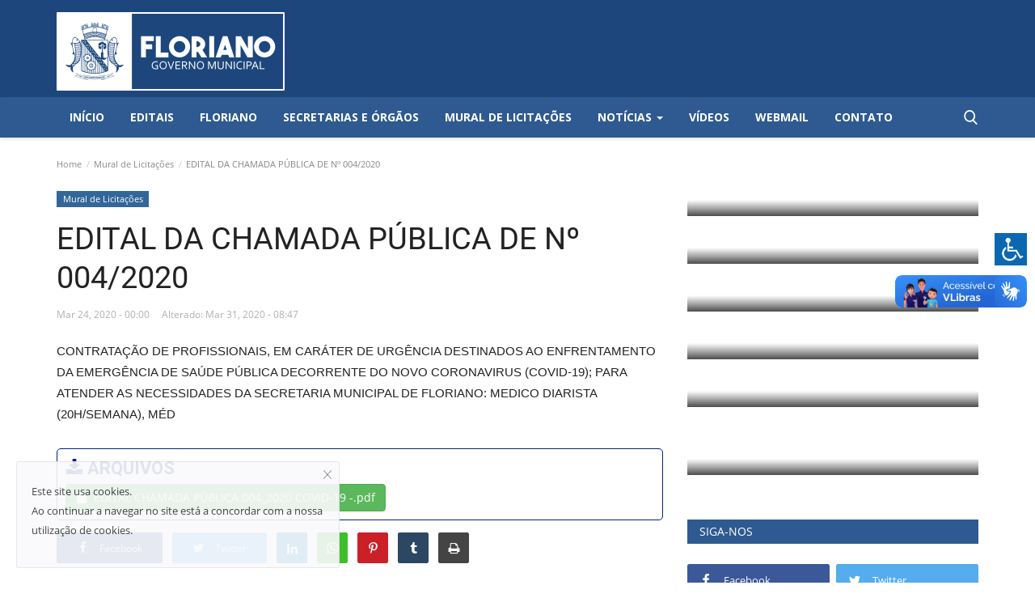

--- FILE ---
content_type: text/html;charset=utf-8
request_url: https://floriano.pi.gov.br/edital-da-chamada-publica-de-no-0042020
body_size: 68185
content:
<!DOCTYPE html>
<html lang="pt-BR">
<head>
    <meta charset="utf-8">
    <meta http-equiv="X-UA-Compatible" content="IE=edge">
    <meta name="viewport" content="width=device-width, initial-scale=1">
    <title>EDITAL DA CHAMADA PÚBLICA DE Nº 004/2020 - Prefeitura Municipal de Floriano</title>
    <meta name="description" content="CONTRATAÇÃO DE PROFISSIONAIS, EM CARÁTER DE URGÊNCIA DESTINADOS AO ENFRENTAMENTO DA EMERGÊNCIA DE SAÚDE PÚBLICA DECORRENTE DO NOVO CORONAVIRUS (COVID-19); PARA ATENDER AS NECESSIDADES DA SECRETARIA MUNICIPAL DE FLORIANO:  MEDICO DIARISTA (20H/SEMANA), MÉD"/>
    <meta name="keywords" content=""/>
    <meta name="author" content="Floriano"/>
    <meta property="og:locale" content="en_US"/>
    <meta property="og:site_name" content="Floriano"/>
    <meta property="og:type" content="article"/>
    <meta property="og:title" content="EDITAL DA CHAMADA PÚBLICA DE Nº 004/2020"/>
    <meta property="og:description" content="CONTRATAÇÃO DE PROFISSIONAIS, EM CARÁTER DE URGÊNCIA DESTINADOS AO ENFRENTAMENTO DA EMERGÊNCIA DE SAÚDE PÚBLICA DECORRENTE DO NOVO CORONAVIRUS (COVID-19); PARA ATENDER AS NECESSIDADES DA SECRETARIA MUNICIPAL DE FLORIANO:  MEDICO DIARISTA (20H/SEMANA), MÉD"/>
    <meta property="og:url" content="https://floriano.pi.gov.br/edital-da-chamada-publica-de-no-0042020"/>
    <meta property="og:image" content="https://floriano.pi.gov.br/"/>
    <meta property="og:image:width" content="750"/>
    <meta property="og:image:height" content="422"/>
    <meta property="article:author" content="admin"/>
    <meta property="fb:app_id" content=""/>
    <meta property="article:published_time" content="2020-03-24 00:00:00"/>
    <meta property="article:modified_time" content="2020-03-31 08:47:14"/>
    <meta name="twitter:card" content="summary_large_image"/>
    <meta name="twitter:site" content="@Floriano"/>
    <meta name="twitter:creator" content="@admin"/>
    <meta name="twitter:title" content="EDITAL DA CHAMADA PÚBLICA DE Nº 004/2020"/>
    <meta name="twitter:description" content="CONTRATAÇÃO DE PROFISSIONAIS, EM CARÁTER DE URGÊNCIA DESTINADOS AO ENFRENTAMENTO DA EMERGÊNCIA DE SAÚDE PÚBLICA DECORRENTE DO NOVO CORONAVIRUS (COVID-19); PARA ATENDER AS NECESSIDADES DA SECRETARIA MUNICIPAL DE FLORIANO:  MEDICO DIARISTA (20H/SEMANA), MÉD"/>
    <meta name="twitter:image" content="https://floriano.pi.gov.br/"/>
    <link rel="shortcut icon" type="image/png" href="https://floriano.pi.gov.br/uploads/logo/logo_65e0c5f26e344.png"/>
    <link rel="canonical" href="https://floriano.pi.gov.br/edital-da-chamada-publica-de-no-0042020"/>
    <link rel="alternate" href="https://floriano.pi.gov.br/edital-da-chamada-publica-de-no-0042020" hreflang="pt-br"/>
    <link href="https://floriano.pi.gov.br/assets/vendor/font-icons/css/font-icon.min.css" rel="stylesheet"/>
    <link href="https://fonts.googleapis.com/css?family=Open+Sans:300,400,600,700&display=swap&subset=cyrillic,cyrillic-ext,greek,greek-ext,latin-ext,vietnamese" rel="stylesheet">    <link href="https://fonts.googleapis.com/css?family=Roboto:300,400,500,700&display=swap&subset=cyrillic,cyrillic-ext,greek,greek-ext,latin-ext,vietnamese" rel="stylesheet">        <link href="https://floriano.pi.gov.br/assets/vendor/bootstrap/css/bootstrap.min.css" rel="stylesheet"/>
    <link href="https://floriano.pi.gov.br/assets/css/style-1.9.min.css" rel="stylesheet"/>
    <link href="https://floriano.pi.gov.br/assets/css/plugins-1.9.css" rel="stylesheet"/>
    <script>var rtl = false;</script>
    <style>
    body {
        font-family: "Open Sans", Helvetica, sans-serif    }

    .font-1,
    .post-content .post-summary {
        font-family: "Roboto", Helvetica, sans-serif    }

    .font-text {
        font-family: Verdana, Helvetica, sans-serif    }

    .h1,
    .h2,
    .h3,
    .h4,
    .h5,
    .h6,
    h1,
    h2,
    h3,
    h4,
    h5,
    h6 {
        font-family: "Roboto", Helvetica, sans-serif    }

    .section-mid-title .title {
        font-family: "Roboto", Helvetica, sans-serif    }

    .section .section-content .title {
        font-family: "Roboto", Helvetica, sans-serif    }

    .section .section-head .title {
        font-family: "Open Sans", Helvetica, sans-serif    }

    .sidebar-widget .widget-head .title {
        font-family: "Open Sans", Helvetica, sans-serif    }

    .post-content .post-text {
        font-family: Verdana, Helvetica, sans-serif    }

    .top-bar,
    .main-menu,
    .news-ticker-title,
    .section .section-head .title,
    .sidebar-widget .widget-head,
    .section-mid-title .title,
    #comments .comment-section>.nav-tabs>.active>a,
    .reaction-num-votes,
    .modal-newsletter .btn {
        background-color:
            #2e5a91    }

    .section .section-head,
    .section-mid-title,
    .comment-section .nav-tabs {
        border-bottom: 2px solid
            #2e5a91        ;
    }

    .post-content .post-summary h2 {
        font-family: Verdana, Helvetica, sans-serif    }

    a:hover,
    a:focus,
    a:active,
    .navbar-inverse .navbar-nav>li>a:hover,
    .navbar-inverse .navbar-nav .dropdown-menu>li:hover>a,
    .navbar-inverse .navbar-nav .dropdown-menu>li:focus>a,
    .navbar-inverse .navbar-nav .dropdown-menu>li.active>a,
    .add-post-modal .item-icon i,
    .navbar-inverse .navbar-nav .open .dropdown-menu>li>a:focus,
    .navbar-inverse .navbar-nav .open .dropdown-menu>li>a:hover,
    .comment-lists li .btn-comment-reply,
    .comment-lists li .btn-comment-like,
    .f-random-list li .title a:hover,
    .link-forget,
    .captcha-refresh,
    .nav-footer li a:hover,
    .mobile-menu-social li a:hover,
    .mobile-menu-social li a:focus,
    .post-files .file button,
    .icon-newsletter,
    .btn-load-more:hover,
    .post-next-prev p span {
        color:
            #1d477c        ;
    }

    .navbar-toggle,
    .navbar-inverse .navbar-toggle,
    .nav-payout-accounts>li.active>a,
    .nav-payout-accounts>li.active>a:focus,
    .nav-payout-accounts>li.active>a:hover,
    .nav-payout-accounts .active>a,
    .swal-button--danger,
    .sidebar-widget .tag-list li a:hover,
    .spinner>div,
    .search-form button {
        background-color:
            #1d477c            !important;
    }

    .navbar-default .navbar-nav>.active>a::after,
    .navbar-default .navbar-nav>li>a:hover:after,
    .navbar-inverse .navbar-nav .active a::after,
    .poll .result .progress .progress-bar {
        background-color:
            #1d477c        ;
    }

    .btn-custom {
        background-color:
            #1d477c        ;
        border-color:
            #1d477c        ;
    }

    ::selection {
        background:
            #1d477c            !important;
        color: #fff;
    }

    ::-moz-selection {
        background:
            #1d477c            !important;
        color: #fff;
    }

    .navbar-inverse .navbar-nav>.active>a,
    .navbar-inverse .navbar-nav>.active>a:hover,
    .navbar-inverse .navbar-nav>.active>a:focus,
    .navbar-inverse .navbar-nav>.open>a,
    .navbar-inverse .navbar-nav>.open>a:hover,
    .navbar-inverse .navbar-nav>.open>a:focus {
        color:
            #1d477c            !important;
        background-color: transparent;
    }

    .navbar-inverse .navbar-nav>li>a:focus,
    .navbar-inverse .navbar-nav>li>a:hover {
        background-color: transparent;
        color:
            #1d477c        ;
    }

    .form-input:focus {
        border-color:
            #1d477c        ;
        outline: 0 none;
    }

    .post-content .post-tags .tag-list li a:hover,
    .profile-buttons ul li a:hover {
        border-color:
            #1d477c        ;
        background-color:
            #1d477c        ;
    }

    .auth-form-input:focus,
    .form-textarea:focus,
    .custom-checkbox:hover+label:before,
    .leave-reply .form-control:focus,
    .page-contact .form-control:focus,
    .comment-error {
        border-color:
            #1d477c        ;
    }

    .custom-checkbox:checked+label:before {
        background:
            #1d477c        ;
        border-color:
            #1d477c        ;
    }

    .comments .comments-title {
        border-bottom: 2px solid
            #1d477c        ;
    }

    .comment-loader-container .loader,
    .sub-comment-loader-container .loader {
        border-top: 5px solid
            #1d477c        ;
    }

    .logo-banner, .nav-mobile-header{
        background-color:
            #1d477c        ;
        padding: 15px 0;
    }

    .newsletter .newsletter-button {
        background-color:
            #1d477c        ;
        border: 1px solid
            #1d477c        ;
    }

    .post-author-meta a:hover,
    .post-item-no-image .caption-video-no-image .title a:hover,
    .comment-meta .comment-liked,
    .cookies-warning a {
        color:
            #1d477c            !important;
    }

    .video-label,
    .filters .btn:focus:after,
    .filters .btn:hover:after,
    .filters .btn:active:after,
    .filters .active::after {
        background:
            #1d477c        ;
    }

    .pagination .active a {
        border: 1px solid
            #1d477c            !important;
        background-color:
            #1d477c            !important;
        color: #fff !important;
    }

    .pagination li a:hover,
    .pagination li a:focus,
    .pagination li a:active,
    .custom-checkbox input:checked+.checkbox-icon {
        background-color:
            #1d477c        ;
        border: 1px solid
            #1d477c        ;
    }

    .search-form,
    .dropdown-more {
        border-top: 3px solid
            #1d477c        ;
    }

    .mobile-language-options li .selected,
    .mobile-language-options li a:hover {
        color:
            #1d477c        ;
        border: 1px solid
            #1d477c        ;
    }

	.navbar-default .navbar-nav>.active>a, .navbar-default .navbar-nav>.active>a:focus, .navbar-default .navbar-nav>.active>a:hover{
        background-color:
            #1d477c        ;
    }

    .search-personalizado {
        border-top: unset !important;
        border-bottom: 3px solid
            #1d477c        ;
    }
	
	.scrollup i {
		width: 40px;
		height: 40px;
		line-height: 40px;
		display: block;
		text-align: center;
		background-color: #1d477c;
		border-radius: 0.3rem;
		z-index: 999999;
	}	
</style>            <!-- HTML5 shim and Respond.js for IE8 support of HTML5 elements and media queries -->
    <!-- WARNING: Respond.js doesn't work if you view the page via file:// -->
    <!--[if lt IE 9]>
    <script src="https://oss.maxcdn.com/html5shiv/3.7.3/html5shiv.min.js"></script>
    <script src="https://oss.maxcdn.com/respond/1.4.2/respond.min.js"></script>
    <![endif]-->
    <script type="application/ld+json">[{
        "@context": "http://schema.org",
        "@type": "Organization",
        "url": "https://floriano.pi.gov.br/",
        "logo": {"@type": "ImageObject","width": 190,"height": 60,"url": "https://floriano.pi.gov.br/uploads/logo/logo_65e0c4e4bce63.png"},
        "sameAs": ["https://www.facebook.com/prefeituradeflorianopi/","https://twitter.com/prefdefloriano","https://www.instagram.com/prefeituradeflorianopi/","https://www.youtube.com/channel/UCsJrZWg2ePsJbLLFSKf7RCQ"]
    },
    {
        "@context": "http://schema.org",
        "@type": "WebSite",
        "url": "https://floriano.pi.gov.br/",
        "potentialAction": {
            "@type": "SearchAction",
            "target": "https://floriano.pi.gov.br/search?q={search_term_string}",
            "query-input": "required name=search_term_string"
        }
    }]
    </script>
    <script type="application/ld+json">
        {
            "@context": "https://schema.org",
            "@type": "NewsArticle",
            "mainEntityOfPage": {
                "@type": "WebPage",
                "@id": "https://floriano.pi.gov.br/edital-da-chamada-publica-de-no-0042020"
            },
            "headline": "EDITAL DA CHAMADA PÚBLICA DE Nº 004/2020",
            "name": "EDITAL DA CHAMADA PÚBLICA DE Nº 004/2020",
            "articleSection": "Mural de Licitações",
            "image": {
                "@type": "ImageObject",
                "url": "https://floriano.pi.gov.br/",
                "width": 750,
                "height": 500
            },
            "datePublished": "2020-03-24T00:00:00-0300",
            "dateModified": "2020-03-31T08:47:14-0300",
            "inLanguage": "pt-br",
            "keywords": "",
            "author": {
                "@type": "Person",
                "name": "admin"
            },
            "publisher": {
                "@type": "Organization",
                "name": "Floriano",
                "logo": {
                "@type": "ImageObject",
                "width": 190,
                "height": 60,
                "url": "https://floriano.pi.gov.br/uploads/logo/logo_65e0c4e4bce63.png"
                }
            },
            "description": "CONTRATAÇÃO DE PROFISSIONAIS, EM CARÁTER DE URGÊNCIA DESTINADOS AO ENFRENTAMENTO DA EMERGÊNCIA DE SAÚDE PÚBLICA DECORRENTE DO NOVO CORONAVIRUS (COVID-19); PARA ATENDER AS NECESSIDADES DA SECRETARIA MUNICIPAL DE FLORIANO:  MEDICO DIARISTA (20H/SEMANA), MÉD"
        }
    </script>
    	<link href="https://floriano.pi.gov.br/assets/css/folha.css" rel="stylesheet"/>
	
	<link rel="stylesheet" type="text/css" href="https://floriano.pi.gov.br/assets/jbility/src/css/jbility.css">
	
      <div vw class="enabled">
        <div vw-access-button class="active"></div>
        <div vw-plugin-wrapper>
          <div class="vw-plugin-top-wrapper"></div>
        </div>
      </div>
      
        <div class="acess-container">
        	<div id="jbbutton" class="balloon" title="Acessibilidade"><span class="balloontext">Acessibilidade</span><img src="https://floriano.pi.gov.br/assets/jbility/src/img/acessc_simbolo.png" width="40px"></div>
        	<div id="acess-icons">
        		<div class="acess-icon balloon"><span class="balloontext">Contraste</span><img id="contrast" src="https://floriano.pi.gov.br/assets/jbility/src/img/contraste40.png"/></div>
        		<div class="acess-icon balloon"><span class="balloontext">Aumentar Font</span><img id="increaseFont" src="https://floriano.pi.gov.br/assets/jbility/src/img/fontsma40.png"/></div>
        		<div class="acess-icon balloon"><span class="balloontext">Reduzir Font</span><img id="decreaseFont" src="https://floriano.pi.gov.br/assets/jbility/src/img/fontsme40.png"/></div>
        	</div>
        </div>      
      <script src="https://vlibras.gov.br/app/vlibras-plugin.js"></script>
      <script>
        new window.VLibras.Widget('https://vlibras.gov.br/app');
      </script>	
</head>
<body>
<header id="header">
         <div class="logo-banner">
        <div class="container">
            <div class="col-sm-12">
                <div class="row">
                    <div class="left">
                        <a href="https://floriano.pi.gov.br/">
                            <img src="https://floriano.pi.gov.br/uploads/logo/logo_65e0c4e4bce63.png" alt="logo" class="logo" width="190" height="60">
                        </a>
                    </div>
                    <div class="right">
                        <div class="pull-right">
                            <!--Include banner-->
                                            <section class="col-sm-12 col-xs-12 bn-lg ">
                    <div class="row">
                        <a href="https://transparencia.floriano.pi.gov.br/floriano/solicitacao" target="_blank">
    <img src="https://www.floriano.pi.gov.br/uploads/blocks/block_670d361152f60.png" alt="">
</a>                    </div>
                </section>
                            <section class="col-sm-12 col-xs-12 bn-md ">
                    <div class="row">
                        <a href=""><img src="http://dev.floriano.pi.gov.br/uploads/blocks/block_640a78be5ca46.png" alt=""></a>                    </div>
                </section>
            

                        </div>
                    </div>
                </div>
            </div>
        </div><!--/.container-->
    </div><!--/.top-bar-->
    <nav class="navbar navbar-default main-menu megamenu">
    <div class="container">
        <div class="collapse navbar-collapse">
            <div class="row">
                <ul class="nav navbar-nav">
                                            <li class="">
                            <a href="https://floriano.pi.gov.br/">
                                Início                            </a>
                        </li>
                                                                                    <li class="">
                                                <a href="https://transparencia.floriano.pi.gov.br/floriano/informacoesgerais/leis/?tipolei=1134">
                                                    Editais                                                </a>
                                            </li>
                                                                                    <li class="">
                                                <a href="https://floriano.pi.gov.br/floriano">
                                                    Floriano                                                </a>
                                            </li>
                                                                                    <li class="">
                                                <a href="https://floriano.pi.gov.br/secretarias-orgaos">
                                                    Secretarias e Órgãos                                                </a>
                                            </li>
                                        

    <li class="dropdown megamenu-fw mega-li-7 ">
        <a href="https://floriano.pi.gov.br/editais-de-licitacoes" class="dropdown-toggle disabled" data-toggle="dropdown" role="button" aria-expanded="false">Mural de Licitações			
						
        </a>

            </li>




    <li class="dropdown megamenu-fw mega-li-1 ">
        <a href="https://floriano.pi.gov.br/noticias" class="dropdown-toggle disabled" data-toggle="dropdown" role="button" aria-expanded="false">Notícias			
			            <span class="caret"></span>
						
        </a>

        <!-- Exibe o megamenu apenas na categoria noticias -->
		
        <!--Check if has posts-->
                    <ul class="dropdown-menu megamenu-content dropdown-top" role="menu" data-mega-ul="1">
                <li>
                    <div class="col-sm-12">
                        <div class="row">
                            <div class="sub-menu-right single-sub-menu">
                                <div class="row row-menu-right">
                                                                                <div class="col-sm-3 menu-post-item">
                                                                                                    <div class="post-item-image">
                                                        <a href="https://floriano.pi.gov.br/prefeitura-de-floriano-abre-chamamento-publico-para-credenciamento-de-medicos-especialistas">
                                                            
    
                                <img src="https://floriano.pi.gov.br/assets/img/img_bg_md.png" data-src="https://floriano.pi.gov.br/uploads/images/2026/01/image_380x226_696fda640e3a5.jpg" alt="Prefeitura de Floriano abre chamamento público para credenciamento de médicos especialistas" class="lazyload img-responsive img-post" width="1" height="1"/>
            
                                                        </a>
                                                    </div>
                                                                                                <h3 class="title">
                                                    <a href="https://floriano.pi.gov.br/prefeitura-de-floriano-abre-chamamento-publico-para-credenciamento-de-medicos-especialistas">
                                                        Prefeitura de Floriano abre chamamento público...                                                    </a>
                                                </h3>
                                                <p class="post-meta">
                                                        <span>Jan 20, 2026</span>
                                                </p>
                                            </div>
                                                                                    <div class="col-sm-3 menu-post-item">
                                                                                                    <div class="post-item-image">
                                                        <a href="https://floriano.pi.gov.br/infraestrutura-de-floriano-recupera-estradas-vicinais-do-municipio">
                                                            
    
                                <img src="https://floriano.pi.gov.br/assets/img/img_bg_md.png" data-src="https://floriano.pi.gov.br/uploads/images/2026/01/image_380x226_696ec9a1e7598.jpg" alt="Infraestrutura de Floriano recupera estradas vicinais do município" class="lazyload img-responsive img-post" width="1" height="1"/>
            
                                                        </a>
                                                    </div>
                                                                                                <h3 class="title">
                                                    <a href="https://floriano.pi.gov.br/infraestrutura-de-floriano-recupera-estradas-vicinais-do-municipio">
                                                        Infraestrutura de Floriano recupera estradas...                                                    </a>
                                                </h3>
                                                <p class="post-meta">
                                                        <span>Jan 19, 2026</span>
                                                </p>
                                            </div>
                                                                                    <div class="col-sm-3 menu-post-item">
                                                                                                    <div class="post-item-image">
                                                        <a href="https://floriano.pi.gov.br/secretaria-de-cultura-abre-inscricoes-para-a-escolha-do-rei-e-rainha-do-carnaval-de-floriano">
                                                            
    
                                <img src="https://floriano.pi.gov.br/assets/img/img_bg_md.png" data-src="https://floriano.pi.gov.br/uploads/images/2026/01/image_380x226_696ec615652bc.jpg" alt="Secretaria de Cultura abre inscrições para a escolha do Rei e Rainha do Carnaval de Floriano " class="lazyload img-responsive img-post" width="1" height="1"/>
            
                                                        </a>
                                                    </div>
                                                                                                <h3 class="title">
                                                    <a href="https://floriano.pi.gov.br/secretaria-de-cultura-abre-inscricoes-para-a-escolha-do-rei-e-rainha-do-carnaval-de-floriano">
                                                        Secretaria de Cultura abre inscrições para a...                                                    </a>
                                                </h3>
                                                <p class="post-meta">
                                                        <span>Jan 19, 2026</span>
                                                </p>
                                            </div>
                                                                                    <div class="col-sm-3 menu-post-item">
                                                                                                    <div class="post-item-image">
                                                        <a href="https://floriano.pi.gov.br/prefeitura-de-floriano-homenageia-alunos-da-rede-municipal-destaque-no-ifpi-e-na-obmep-2025">
                                                            
    
                                <img src="https://floriano.pi.gov.br/assets/img/img_bg_md.png" data-src="https://floriano.pi.gov.br/uploads/images/2026/01/image_380x226_696ec4a912026.jpg" alt="Prefeitura de Floriano homenageia alunos da rede municipal destaque no IFPI e na OBMEP 2025" class="lazyload img-responsive img-post" width="1" height="1"/>
            
                                                        </a>
                                                    </div>
                                                                                                <h3 class="title">
                                                    <a href="https://floriano.pi.gov.br/prefeitura-de-floriano-homenageia-alunos-da-rede-municipal-destaque-no-ifpi-e-na-obmep-2025">
                                                        Prefeitura de Floriano homenageia alunos da rede...                                                    </a>
                                                </h3>
                                                <p class="post-meta">
                                                        <span>Jan 19, 2026</span>
                                                </p>
                                            </div>
                                                                                    <div class="col-sm-3 menu-post-item">
                                                                                                    <div class="post-item-image">
                                                        <a href="https://floriano.pi.gov.br/prefeitura-de-floriano-apoia-o-14o-rally-da-princesa">
                                                            
    
                                <img src="https://floriano.pi.gov.br/assets/img/img_bg_md.png" data-src="https://floriano.pi.gov.br/uploads/images/2026/01/image_380x226_696ec3beb0207.jpg" alt="Prefeitura de Floriano apoia o 14º Rally da Princesa" class="lazyload img-responsive img-post" width="1" height="1"/>
            
                                                        </a>
                                                    </div>
                                                                                                <h3 class="title">
                                                    <a href="https://floriano.pi.gov.br/prefeitura-de-floriano-apoia-o-14o-rally-da-princesa">
                                                        Prefeitura de Floriano apoia o 14º Rally da Princesa                                                    </a>
                                                </h3>
                                                <p class="post-meta">
                                                        <span>Jan 19, 2026</span>
                                                </p>
                                            </div>
                                                                        </div>
                            </div>
                        </div>
                    </div>
                </li>
            </ul>
        		
            </li>




    <li class="dropdown megamenu-fw mega-li-2 ">
        <a href="https://floriano.pi.gov.br/videos" class="dropdown-toggle disabled" data-toggle="dropdown" role="button" aria-expanded="false">Vídeos			
						
        </a>

            </li>


                                            <li class="">
                                                <a href="https://webmail.floriano.pi.gov.br:2096">
                                                    Webmail                                                </a>
                                            </li>
                                                                                    <li class="">
                                                <a href="https://floriano.pi.gov.br/pagina-de-contato">
                                                    Contato                                                </a>
                                            </li>
                                                                            </ul>
                <ul class="nav navbar-nav navbar-right">
                    <li class="li-search">
                        <a class="search-icon"><i class="icon-search"></i></a>
                        <div class="search-form">
                            <form action="https://floriano.pi.gov.br/search" method="get" id="search_validate" accept-charset="utf-8">
                            <input type="text" name="q" maxlength="300" pattern=".*\S+.*" class="form-control form-input" placeholder="Buscar..."  required>
                            <button class="btn btn-default"><i class="icon-search"></i></button>
                            </form>                        </div>
                    </li>
                </ul>
            </div>
        </div><!-- /.navbar-collapse -->
    </div>
</nav>
    <div class="mobile-nav-container">
        <div class="nav-mobile-header">
            <div class="container-fluid">
                <div class="row">
                    <div class="nav-mobile-header-container">
                        <div class="menu-icon">
                            <a href="javascript:void(0)" class="btn-open-mobile-nav"><i class="icon-menu"></i></a>
                        </div>
                        <div class="mobile-logo">
                            <a href="https://floriano.pi.gov.br/">
                                <img src="https://floriano.pi.gov.br/uploads/logo/logo_65e0c4e4bce63.png" alt="logo" class="logo" width="150" height="50">
                            </a>
                        </div>
                        <div class="mobile-search">
                            <a class="search-icon"><i class="icon-search"></i></a>
                        </div>
                    </div>
                </div>
            </div>
        </div>
    </div>

</header>
<div id="overlay_bg" class="overlay-bg"></div>

<div class="mobile-nav-search">
    <div class="search-form">
        <form action="https://floriano.pi.gov.br/search" method="get" accept-charset="utf-8">
        <input type="text" name="q" maxlength="300" pattern=".*\S+.*"
               class="form-control form-input"
               placeholder="Buscar..." required>
        <button class="btn btn-default"><i class="icon-search"></i></button>
        </form>    </div>
</div>
<div id="navMobile" class="nav-mobile">
    <div class="nav-mobile-inner">
        <div class="row">
            <div class="col-sm-12 mobile-nav-buttons">
                            </div>
        </div>

                <div class="row">
            <div class="col-sm-12">
                <ul class="nav navbar-nav">
                                            <li class="nav-item">
                            <a href="https://floriano.pi.gov.br/" class="nav-link">
                                Início                            </a>
                        </li>
                                                                            <li class="nav-item">
                                        <a href="https://transparencia.floriano.pi.gov.br/floriano/informacoesgerais/leis/?tipolei=1134" class="nav-link">
                                            Editais                                        </a>
                                    </li>
                                                                    <li class="nav-item">
                                        <a href="https://floriano.pi.gov.br/floriano" class="nav-link">
                                            Floriano                                        </a>
                                    </li>
                                                                    <li class="nav-item">
                                        <a href="https://floriano.pi.gov.br/secretarias-orgaos" class="nav-link">
                                            Secretarias e Órgãos                                        </a>
                                    </li>
                                                                    <li class="nav-item">
                                        <a href="https://floriano.pi.gov.br/editais-de-licitacoes" class="nav-link">
                                            Mural de Licitações                                        </a>
                                    </li>
                                                                    <li class="nav-item">
                                        <a href="https://floriano.pi.gov.br/noticias" class="nav-link">
                                            Notícias                                        </a>
                                    </li>
                                                                    <li class="nav-item">
                                        <a href="https://floriano.pi.gov.br/videos" class="nav-link">
                                            Vídeos                                        </a>
                                    </li>
                                                                    <li class="nav-item">
                                        <a href="https://webmail.floriano.pi.gov.br:2096" class="nav-link">
                                            Webmail                                        </a>
                                    </li>
                                                                    <li class="nav-item">
                                        <a href="https://floriano.pi.gov.br/pagina-de-contato" class="nav-link">
                                            Contato                                        </a>
                                    </li>
                                
                                        <li class="nav-item">
                        <form action="https://floriano.pi.gov.br/vr-switch-mode" method="post" accept-charset="utf-8">
<input type="hidden" name="siteFloriano_csrf_token" value="12db584322631ee265c762fb45346660" />                                                                                                  
                                                    <button type="submit" name="dark_mode" value="1" class="btn-switch-mode-mobile">
                                <svg xmlns="http://www.w3.org/2000/svg" width="16" height="16" fill="currentColor" class="bi bi-moon-fill dark-mode-icon" viewBox="0 0 16 16">
                                    <path d="M6 .278a.768.768 0 0 1 .08.858 7.208 7.208 0 0 0-.878 3.46c0 4.021 3.278 7.277 7.318 7.277.527 0 1.04-.055 1.533-.16a.787.787 0 0 1 .81.316.733.733 0 0 1-.031.893A8.349 8.349 0 0 1 8.344 16C3.734 16 0 12.286 0 7.71 0 4.266 2.114 1.312 5.124.06A.752.752 0 0 1 6 .278z"/>
                                </svg>
                            </button>
                                                </form>                    </li>
                </ul>
            </div>
        </div>
    </div>

    <div class="nav-mobile-footer">
        <ul class="mobile-menu-social">
            <!--Include social media links-->
                <!--if facebook url exists-->
    <li>
        <a class="facebook" href="https://www.facebook.com/prefeituradeflorianopi/"
           target="_blank"><i class="icon-facebook"></i></a>
    </li>
    <!--if twitter url exists-->
    <li>
        <a class="twitter" href="https://twitter.com/prefdefloriano"
           target="_blank"><i class="icon-twitter"></i></a>
    </li>
    <!--if pinterest url exists-->
    <!--if instagram url exists-->
    <li>
        <a class="instagram" href="https://www.instagram.com/prefeituradeflorianopi/"
           target="_blank"><i class="icon-instagram"></i></a>
    </li>
    <!--if linkedin url exists-->

    <!--if vk url exists-->

    <!--if telegram url exists-->

    <!--if youtube url exists-->
    <li>
        <a class="youtube" href="https://www.youtube.com/channel/UCsJrZWg2ePsJbLLFSKf7RCQ"
           target="_blank"><i class="icon-youtube"></i></a>
    </li>

    <!--if rss active-->
        </ul>
    </div>
</div>

<div id="modal_newsletter" class="modal fade modal-center modal-newsletter" role="dialog">
    <div class="modal-dialog modal-lg">
        <div class="modal-content">
            <div class="modal-body">
                <button type="button" class="close" data-dismiss="modal"><i class="icon-close" aria-hidden="true" onclick="close_newsletter_popup()"></i></button>
                <h4 class="modal-title">Junte-se à nossa newsletter</h4>
                <p class="modal-desc">Junte-se à nossa lista de assinantes para receber as últimas notícias, atualizações e ofertas especiais diretamente em sua caixa de entrada</p>
                <form id="form_newsletter_modal" class="form-newsletter" data-form-type="modal">
                    <div class="form-group">
                        <div class="modal-newsletter-inputs">
                            <input type="email" name="email" class="form-control form-input newsletter-input" placeholder="Endereço de email">
                            <button type="submit" id="btn_modal_newsletter" class="btn">Inscreva-se</button>
                        </div>
                    </div>
                    <input type="text" name="url">
                    <div id="modal_newsletter_response" class="text-center modal-newsletter-response">
                        <div class="form-group text-center m-b-0 text-close">
                            <button type="button" class="text-close" data-dismiss="modal" onclick="close_newsletter_popup()">No, thanks</button>
                        </div>
                    </div>
                </form>
            </div>
        </div>
    </div>
</div>



<!-- Section: wrapper -->
<div id="wrapper">
    <div class="container">
        <div class="row">
            <!-- breadcrumb -->
            <div class="col-sm-12 page-breadcrumb">
                <ol class="breadcrumb">
                    <li class="breadcrumb-item">
                        <a href="https://floriano.pi.gov.br/">Home</a>
                    </li>
                                                    <li class="breadcrumb-item active">
                                    <a href="https://floriano.pi.gov.br/editais-de-licitacoes">Mural de Licitações</a>
                                </li>
                                                <li class="breadcrumb-item active"> EDITAL DA CHAMADA PÚBLICA DE Nº 004/2020</li>
                </ol>
            </div>

            <div id="content" class="col-sm-8 col-xs-12">
                <div class="post-content">
                    <p class="m-0">
                        <a href="https://floriano.pi.gov.br/editais-de-licitacoes">
                            <label class="category-label" style="background-color: #336699">
                                Mural de Licitações                            </label>
                        </a>
                                            </p>

                    <h1 class="title">EDITAL DA CHAMADA PÚBLICA DE Nº 004/2020</h1>

                    <div class="post-meta">
                        
                        <div class="post-details-meta-date">
                                                            <span class="sp-left">Mar 24, 2020&nbsp;-&nbsp;00:00</span>
                                                                    <span class="sp-left sp-post-update-date">Alterado:&nbsp;Mar 31, 2020&nbsp;-&nbsp;08:47</span>
                                                                                    </div>

                        <div class="post-comment-pageviews">
                                                                                </div>
                    </div>

                                            <div class="post-summary">
                            <h2>
                                CONTRATAÇÃO DE PROFISSIONAIS, EM CARÁTER DE URGÊNCIA DESTINADOS AO ENFRENTAMENTO DA EMERGÊNCIA DE SAÚDE PÚBLICA DECORRENTE DO NOVO CORONAVIRUS (COVID-19); PARA ATENDER AS NECESSIDADES DA SECRETARIA MUNICIPAL DE FLORIANO:  MEDICO DIARISTA (20H/SEMANA), MÉD                            </h2>
                        </div>
                    

                                                <div class="post-files">
                                <h2 class="title m-b-10"><i class="icon-download"></i> Arquivos</h2>

                                                                    <div class="file">
                                        <a class="btn btn-success" name="file_id" href="https://www2.floriano.pi.gov.br/download/202003/SF31_c2325fbffd.pdf" target="_blank"><i class="icon-file"></i>EDITAL CHAMADA PÚBLICA 004_2020 COVID-19 -.pdf</a>
                                    </div>
                                                                

                            </div>
                                            
                                        <div class="post-share">
                        <!--include Social Share -->
                        
<ul class="share-box">
    <li class="share-li-lg">
        <a href="javascript:void(0)"
           onclick="window.open('https://www.facebook.com/sharer/sharer.php?u=https://floriano.pi.gov.br/edital-da-chamada-publica-de-no-0042020', 'Share This Post', 'width=640,height=450');return false"
           class="social-btn-lg facebook">
            <i class="icon-facebook"></i>
            <span>Facebook</span>
        </a>
    </li>
    <li class="share-li-lg">
        <a href="javascript:void(0)"
           onclick="window.open('https://twitter.com/share?url=https://floriano.pi.gov.br/edital-da-chamada-publica-de-no-0042020&amp;text=EDITAL+DA+CHAMADA+P%C3%9ABLICA+DE+N%C2%BA+004%2F2020', 'Share This Post', 'width=640,height=450');return false"
           class="social-btn-lg twitter">
            <i class="icon-twitter"></i>
            <span>Twitter</span>
        </a>
    </li>
    <li class="share-li-sm">
        <a href="javascript:void(0)"
           onclick="window.open('https://www.facebook.com/sharer/sharer.php?u=https://floriano.pi.gov.br/edital-da-chamada-publica-de-no-0042020', 'Share This Post', 'width=640,height=450');return false"
           class="social-btn-sm facebook">
            <i class="icon-facebook"></i>
        </a>
    </li>
    <li class="share-li-sm">
        <a href="javascript:void(0)"
           onclick="window.open('https://twitter.com/share?url=https://floriano.pi.gov.br/edital-da-chamada-publica-de-no-0042020&amp;text=EDITAL+DA+CHAMADA+P%C3%9ABLICA+DE+N%C2%BA+004%2F2020', 'Share This Post', 'width=640,height=450');return false"
           class="social-btn-sm twitter">
            <i class="icon-twitter"></i>
        </a>
    </li>
    <li>
        <a href="javascript:void(0)"
           onclick="window.open('http://www.linkedin.com/shareArticle?mini=true&amp;url=https://floriano.pi.gov.br/edital-da-chamada-publica-de-no-0042020', 'Share This Post', 'width=640,height=450');return false"
           class="social-btn-sm linkedin">
            <i class="icon-linkedin"></i>
        </a>
    </li>
    <li class="li-whatsapp">
        <a href="https://api.whatsapp.com/send?text=EDITAL+DA+CHAMADA+P%C3%9ABLICA+DE+N%C2%BA+004%2F2020 - https://floriano.pi.gov.br/edital-da-chamada-publica-de-no-0042020"
           class="social-btn-sm whatsapp"
           target="_blank">
            <i class="icon-whatsapp"></i>
        </a>
    </li>
    <li>
        <a href="javascript:void(0)"
           onclick="window.open('http://pinterest.com/pin/create/button/?url=https://floriano.pi.gov.br/edital-da-chamada-publica-de-no-0042020&amp;media=https://floriano.pi.gov.br/', 'Share This Post', 'width=640,height=450');return false"
           class="social-btn-sm pinterest">
            <i class="icon-pinterest"></i>
        </a>
    </li>
    <li>
        <a href="javascript:void(0)"
           onclick="window.open('http://www.tumblr.com/share/link?url=https://floriano.pi.gov.br/edital-da-chamada-publica-de-no-0042020&amp;title=EDITAL+DA+CHAMADA+P%C3%9ABLICA+DE+N%C2%BA+004%2F2020', 'Share This Post', 'width=640,height=450');return false"
           class="social-btn-sm tumblr">
            <i class="icon-tumblr"></i>
        </a>
    </li>
    <li>
        <a href="javascript:void(0)" id="print_post" class="social-btn-sm btn-print">
            <i class="icon-print"></i>
        </a>
    </li>

    <!--Add to Reading List-->
                
</ul>



                    </div>
                    
                    <div class="post-image">
    <div class="post-image-inner">
            </div>
</div>                    

                    <div class="post-text">
                                            </div>

                    <!--Optional Url Button -->
                    
                    <!--Optional Url Button -->
                    
                    <div class="post-tags">
                                            </div>

                </div>

                <!--include next previous post -->
                <div class="col-sm-12 post-next-prev">
    <div class="row">
        <div class="col-sm-6 col-xs-12 left">
                            <p>
                    <a href="https://floriano.pi.gov.br/calendario-de-pagamento">
                        <span><i class="icon-angle-left" aria-hidden="true"></i>Anterior</span>
                    </a>
                </p>
                <h3 class="title">
                    <a href="https://floriano.pi.gov.br/calendario-de-pagamento">
                        Calendário de Pagamento 2026                    </a>
                </h3>
                    </div>
        <div class="col-sm-6 col-xs-12 right">
                            <p>
                    <a href="https://floriano.pi.gov.br/pregao-presencial-472019">
                        <span>Próximo<i class="icon-angle-right" aria-hidden="true"></i></span>
                    </a>
                </p>
                <h3 class="title">
                    <a href="https://floriano.pi.gov.br/pregao-presencial-472019">
                        PREGÃO PRESENCIAL 47/2019                    </a>
                </h3>
                    </div>
    </div>
</div>


                                                            <div class="col-sm-12 col-xs-12">
                            <div class="row">
                                <div class="reactions noselect">
                                    <h4 class="title-reactions">Como você reage?</h4>
                                    <div id="reactions_result">
                                            <div class="col-reaction col-reaction-like" onclick="add_reaction('11209', 'like');">
        <div class="col-sm-12">
            <div class="row">
                <div class="icon-cnt">
                    <img src="https://floriano.pi.gov.br/assets/img/reactions/like.png" alt="like" class="img-reaction">
                    <label class="label reaction-num-votes">0</label>
                </div>
            </div>
            <div class="row">
                <p class="text-center">
                    <label class="label label-reaction ">Gostei</label>
                </p>
            </div>
        </div>
    </div>
    <div class="col-reaction col-reaction-like" onclick="add_reaction('11209', 'dislike');">
        <div class="col-sm-12">
            <div class="row">
                <div class="icon-cnt">
                    <img src="https://floriano.pi.gov.br/assets/img/reactions/dislike.png" alt="dislike" class="img-reaction">
                    <label class="label reaction-num-votes">0</label>
                </div>
            </div>
            <div class="row">
                <p class="text-center">
                    <label class="label label-reaction ">Não gostei</label>
                </p>
            </div>
        </div>
    </div>
    <div class="col-reaction col-reaction-like" onclick="add_reaction('11209', 'love');">
        <div class="col-sm-12">
            <div class="row">
                <div class="icon-cnt">
                    <img src="https://floriano.pi.gov.br/assets/img/reactions/love.png" alt="love" class="img-reaction">
                    <label class="label reaction-num-votes">0</label>
                </div>
            </div>
            <div class="row">
                <p class="text-center">
                    <label class="label label-reaction ">Amei</label>
                </p>
            </div>
        </div>
    </div>
    <div class="col-reaction col-reaction-like" onclick="add_reaction('11209', 'funny');">
        <div class="col-sm-12">
            <div class="row">
                <div class="icon-cnt">
                    <img src="https://floriano.pi.gov.br/assets/img/reactions/funny.png" alt="funny" class="img-reaction">
                    <label class="label reaction-num-votes">0</label>
                </div>
            </div>
            <div class="row">
                <p class="text-center">
                    <label class="label label-reaction ">Engraçado</label>
                </p>
            </div>
        </div>
    </div>
    <div class="col-reaction col-reaction-like" onclick="add_reaction('11209', 'angry');">
        <div class="col-sm-12">
            <div class="row">
                <div class="icon-cnt">
                    <img src="https://floriano.pi.gov.br/assets/img/reactions/angry.png" alt="angry" class="img-reaction">
                    <label class="label reaction-num-votes">0</label>
                </div>
            </div>
            <div class="row">
                <p class="text-center">
                    <label class="label label-reaction ">Bravo</label>
                </p>
            </div>
        </div>
    </div>
    <div class="col-reaction col-reaction-like" onclick="add_reaction('11209', 'sad');">
        <div class="col-sm-12">
            <div class="row">
                <div class="icon-cnt">
                    <img src="https://floriano.pi.gov.br/assets/img/reactions/sad.png" alt="sad" class="img-reaction">
                    <label class="label reaction-num-votes">0</label>
                </div>
            </div>
            <div class="row">
                <p class="text-center">
                    <label class="label label-reaction ">Triste</label>
                </p>
            </div>
        </div>
    </div>
    <div class="col-reaction col-reaction-like" onclick="add_reaction('11209', 'wow');">
        <div class="col-sm-12">
            <div class="row">
                <div class="icon-cnt">
                    <img src="https://floriano.pi.gov.br/assets/img/reactions/wow.png" alt="wow" class="img-reaction">
                    <label class="label reaction-num-votes">0</label>
                </div>
            </div>
            <div class="row">
                <p class="text-center">
                    <label class="label label-reaction ">Show</label>
                </p>
            </div>
        </div>
    </div>
                                    </div>
                                </div>
                            </div>
                        </div>
                                    
                <!--Include banner-->
                


                <!--include about author -->
                
                <section class="section section-related-posts">
                    <div class="section-head">
                        <h4 class="title">Posts Relacionados</h4>
                    </div>

                    <div class="section-content">
                        <div class="row">
                                                        
                                
                                <!--include post item-->
                                <div class="col-sm-4 col-xs-12">
                                    
<!--Post item small-->
<div class="post-item-mid post-item-no-image">
        <h3 class="title">
        <a href="https://floriano.pi.gov.br/credenciamento-de-pessoas-fisicas-interessadas-em-prestarem-servicos-d">
            CREDENCIAMENTO DE PESSOAS FÍSICAS INTERESSADAS EM PRESTAREM...        </a>
    </h3>
    <p class="post-meta">
            <span>Mai 6, 2022</span>
    </p>
</div>                                </div>

                                                            
                                
                                <!--include post item-->
                                <div class="col-sm-4 col-xs-12">
                                    
<!--Post item small-->
<div class="post-item-mid post-item-no-image">
        <h3 class="title">
        <a href="https://floriano.pi.gov.br/edital-chamada-publica-no-0332020">
            EDITAL CHAMADA PUBLICA Nº 033/2020        </a>
    </h3>
    <p class="post-meta">
            <span>Jul 16, 2020</span>
    </p>
</div>                                </div>

                                                            
                                
                                <!--include post item-->
                                <div class="col-sm-4 col-xs-12">
                                    
<!--Post item small-->
<div class="post-item-mid post-item-no-image">
        <h3 class="title">
        <a href="https://floriano.pi.gov.br/pregao-eletronico-srp-no-0252023-adm-processo-administrativo-no-00100016722023">
            PREGÃO ELETRÔNICO SRP Nº 025/2023 - ADM PROCESSO ADMINISTRATIVO...        </a>
    </h3>
    <p class="post-meta">
            <span>Mai 31, 2023</span>
    </p>
</div>                                </div>

                                                            
                                                                    <div class="col-sm-12"></div>
                                
                                <!--include post item-->
                                <div class="col-sm-4 col-xs-12">
                                    
<!--Post item small-->
<div class="post-item-mid post-item-no-image">
        <h3 class="title">
        <a href="https://floriano.pi.gov.br/pregao-eletronico-0102021">
            PREGÃO ELETRÔNICO 010/2021        </a>
    </h3>
    <p class="post-meta">
            <span>Fev 16, 2021</span>
    </p>
</div>                                </div>

                                                            
                                
                                <!--include post item-->
                                <div class="col-sm-4 col-xs-12">
                                    
<!--Post item small-->
<div class="post-item-mid post-item-no-image">
        <h3 class="title">
        <a href="https://floriano.pi.gov.br/pregao-eletronico-pe-srp-no-0192025-adm">
            PREGÃO ELETRÔNICO– PE SRP Nº 019/2025-ADM        </a>
    </h3>
    <p class="post-meta">
            <span>Mai 7, 2025</span>
    </p>
</div>                                </div>

                                                            
                                
                                <!--include post item-->
                                <div class="col-sm-4 col-xs-12">
                                    
<!--Post item small-->
<div class="post-item-mid post-item-no-image">
        <h3 class="title">
        <a href="https://floriano.pi.gov.br/concorrencia-eletronica-no-0032025-adm">
            CONCORRÊNCIA ELETRÔNICA Nº 003/2025-ADM        </a>
    </h3>
    <p class="post-meta">
            <span>Jun 16, 2025</span>
    </p>
</div>                                </div>

                                                                                    </div>
                    </div>
                </section>

                
            </div>

                            <div id="sidebar" class="col-sm-4 col-xs-12">
                    <!--include sidebar -->
                    

            <div class="row">
                <div class="col-sm-12">
                    <!--Include Widget Our Picks-->
                    
<!--Widget: Recommended Posts-->
<div class="sidebar-widget">
    <div class="widget-body" style="padding-top: 0px">
        <ul class="recommended-posts">
          <!--Print Picked Posts-->
                        <li class="recommended-posts-first">
                  <div class="link-item-image">
                      <a href="https://www.floriano.pi.gov.br/consulta-pubcoca-unidade-de-consevacao-jua" target="_blank">
						  <p><img src="https://www.floriano.pi.gov.br/uploads/images/2025/10/image_750x_68f4473dc7b15.jpg" alt="" /></p>                          <div class="overlay"></div>
                      </a>
                  </div>
              </li>
                         <li class="recommended-posts-first">
                  <div class="link-item-image">
                      <a href="https://mcmv.floriano.pi.gov.br/login" target="_blank">
						  <p><img src="https://www.floriano.pi.gov.br/uploads/images/2025/08/image_750x_689095922998b.jpg" alt="" /></p>                          <div class="overlay"></div>
                      </a>
                  </div>
              </li>
                         <li class="recommended-posts-first">
                  <div class="link-item-image">
                      <a href="" target="_blank">
						  <p><img src="https://www.floriano.pi.gov.br/uploads/images/2026/01/image_750x_6965adba0cb10.jpg" alt="" /></p>                          <div class="overlay"></div>
                      </a>
                  </div>
              </li>
                         <li class="recommended-posts-first">
                  <div class="link-item-image">
                      <a href="" target="_blank">
						  <p><img src="https://www.floriano.pi.gov.br/uploads/images/2025/08/image_750x_6890b98534c02.jpg" alt="" /></p>                          <div class="overlay"></div>
                      </a>
                  </div>
              </li>
                         <li class="recommended-posts-first">
                  <div class="link-item-image">
                      <a href="" target="_blank">
						  <p><img src="https://www.floriano.pi.gov.br/uploads/images/2025/05/image_750x_682ea81de81a5.jpg" alt="" /></p>                          <div class="overlay"></div>
                      </a>
                  </div>
              </li>
                         <li class="recommended-posts-first">
                  <div class="link-item-image">
                      <a href="https://transparencia.floriano.pi.gov.br/uploads/leis/90a790faca298534d7c55b4d7c3603e2.pdf" target="_blank">
						                            <div class="overlay"></div>
                      </a>
                  </div>
              </li>
                         <li class="recommended-posts-first">
                  <div class="link-item-image">
                      <a href="https://ouvidoriamunicipal.org/floriano" target="_blank">
						  <p><img src="https://www.floriano.pi.gov.br/uploads/images/2024/11/image_750x_673b54a2eb5cf.jpg" alt="" /></p>
<p></p>                          <div class="overlay"></div>
                      </a>
                  </div>
              </li>
                   </ul>
    </div>
</div>                </div>
            </div>
                    <div class="row">
                <div class="col-sm-12">
                    <!--Include Widget Popular Posts-->
                    
<!--Widget: Tags-->
<div class="sidebar-widget">
    <div class="widget-head">
        <h4 class="title">Siga-nos</h4>
    </div>
    <div class="widget-body">
        <ul class="widget-follow">
            
            <!--if facebook url exists-->
                            <li>
                    <a class="facebook" href="https://www.facebook.com/prefeituradeflorianopi/"
                       target="_blank"><i class="icon-facebook"></i><span>Facebook</span></a>
                </li>
                        <!--if twitter url exists-->
                            <li>
                    <a class="twitter" href="https://twitter.com/prefdefloriano"
                       target="_blank"><i class="icon-twitter"></i><span>Twitter</span></a>
                </li>
                        <!--if instagram url exists-->
                            <li>
                    <a class="instagram" href="https://www.instagram.com/prefeituradeflorianopi/"
                       target="_blank"><i class="icon-instagram"></i><span>Instagram</span></a>
                </li>
                        <!--if pinterest url exists-->
                        <!--if linkedin url exists-->
            
            <!--if vk url exists-->
                        <!--if telegram url exists-->
                        <!--if youtube url exists-->
                            <li>
                    <a class="youtube" href="https://www.youtube.com/channel/UCsJrZWg2ePsJbLLFSKf7RCQ"
                       target="_blank"><i class="icon-youtube"></i><span>Youtube</span></a>
                </li>
                    </ul>
    </div>
</div>                </div>
            </div>
            <!--Include banner-->


                </div>
                    </div>
    </div>


</div>
<!-- /.Section: wrapper -->


<footer id="footer">
    <div class="container">
        <div class="row footer-widgets">
            <!-- footer widget about-->
            <div class="col-sm-4 col-xs-12">
                <div class="footer-widget f-widget-about">
                    <div class="col-sm-12">
                        <div class="row">
                            <p class="footer-logo">
                                <img src="https://floriano.pi.gov.br/uploads/logo/logo_65e0c52b4b7c3.png" alt="logo" class="logo">
                            </p>
                            <p>
                                                            </p>
                        </div>
                    </div>
                </div>
            </div><!-- /.col-sm-4 -->
            <!-- footer widget random posts-->
            <div class="col-sm-4 col-xs-12">
                <!--Include footer random posts partial-->
                <!-- LINHA COMENTADA EM FUNÇÃO DO DIRETO ELEITORAL -->
            </div><!-- /.col-sm-4 -->
            <!-- footer widget follow us-->
            <div class="col-sm-4 col-xs-12">
                <div class="col-sm-12 footer-widget f-widget-follow">
                    <div class="row">
                        <h4 class="title">Redes Sociais</h4>
                        <ul>
                            <!--Include social media links-->
                                <!--if facebook url exists-->
    <li>
        <a class="facebook" href="https://www.facebook.com/prefeituradeflorianopi/"
           target="_blank"><i class="icon-facebook"></i></a>
    </li>
    <!--if twitter url exists-->
    <li>
        <a class="twitter" href="https://twitter.com/prefdefloriano"
           target="_blank"><i class="icon-twitter"></i></a>
    </li>
    <!--if pinterest url exists-->
    <!--if instagram url exists-->
    <li>
        <a class="instagram" href="https://www.instagram.com/prefeituradeflorianopi/"
           target="_blank"><i class="icon-instagram"></i></a>
    </li>
    <!--if linkedin url exists-->

    <!--if vk url exists-->

    <!--if telegram url exists-->

    <!--if youtube url exists-->
    <li>
        <a class="youtube" href="https://www.youtube.com/channel/UCsJrZWg2ePsJbLLFSKf7RCQ"
           target="_blank"><i class="icon-youtube"></i></a>
    </li>

    <!--if rss active-->
                        </ul>
                    </div>
                </div>
                                    <!-- newsletter -->
                    <div class="col-sm-12">
                        <div class="row">
                            <div class="widget-newsletter">
                                <p></p>
                                <form id="form_newsletter_footer" class="form-newsletter">
                                    <div class="newsletter">
                                        <input type="email" name="email" class="newsletter-input" maxlength="199" placeholder="Endereço de email">
                                        <button type="submit" name="submit" value="form" class="newsletter-button">Inscreva-se</button>
                                    </div>
                                    <input type="text" name="url">
                                    <div id="form_newsletter_response"></div>
                                </form>
                            </div>
                        </div>
                    </div>
                            </div>
            <!-- .col-md-3 -->
        </div>
        <!-- .row -->
        <!-- Copyright -->
        <div class="footer-bottom">
            <div class="row">
                <div class="col-md-12">
                    <div class="footer-bottom-left">
                        <p>Todos os direitos reservados. © 2023 - Prefeitura Municipal de Floriano - Piauí - Brasil</p>
                    </div>
                    <div class="footer-bottom-right">
                        <ul class="nav-footer">
                                                                    <li>
                                            <a href="https://floriano.pi.gov.br/terms-conditions">Política de Privacidades </a>
                                        </li>
                                                                            <li>
                                            <a href="https://floriano.pi.gov.br/mapadosite">Mapa do Site </a>
                                        </li>
                                                            </ul>
                    </div>
                </div>
            </div>
            <!-- .row -->
        </div>
    </div>
</footer>

<a href="#" class="scrollup"><i class="icon-arrow-up"></i></a>

<script src="https://floriano.pi.gov.br/assets/js/jquery-1.12.4.min.js"></script>
<script src="https://floriano.pi.gov.br/assets/js/plugins-1.8.js"></script>

    <div class="cookies-warning">
        <div class="text"><p>Este site usa cookies. <br>Ao continuar a navegar no site está a concordar com a nossa utilização de cookies.</p></div>
        <a href="javascript:void(0)" onclick="hide_cookies_warning();" class="icon-cl"> <i class="icon-close"></i></a>
    </div>
<script>
    var sys_lang_id = '1';$('<input>').attr({type: 'hidden', name: 'sys_lang_id', value: sys_lang_id}).appendTo('form');var base_url = "https://floriano.pi.gov.br/";var fb_app_id = "";var csfr_token_name = "siteFloriano_csrf_token";var csfr_cookie_name = "siteFloriano_csrf_cookie";var is_recaptcha_enabled = false;var sweetalert_ok = "OK";var sweetalert_cancel = "Cancelar";is_recaptcha_enabled = true;</script>
<script src="https://floriano.pi.gov.br/assets/js/script-1.9.min.js"></script>

<!-- Google tag (gtag.js) -->
<script async src="https://www.googletagmanager.com/gtag/js?id=G-Z8FQ6ZMKT4"></script>
<script>
  window.dataLayer = window.dataLayer || [];
  function gtag(){dataLayer.push(arguments);}
  gtag('js', new Date());
  gtag('config', 'G-Z8FQ6ZMKT4');
</script>

<script type="text/javascript" src="https://floriano.pi.gov.br/assets/jbility/src/js/jbility.js"></script>

</body>
</html>

--- FILE ---
content_type: text/css
request_url: https://floriano.pi.gov.br/assets/css/folha.css
body_size: 5281
content:
.link-item-image p img {
    width: 360px;
}

/*
.main-menu {
  background-color: #0b2893;
}
*/

.navbar-default .navbar-nav > li > a {
  color: #fff !important;
}

/*
.navbar-nav > .active > a {
	background-color: #00298d !important;
}
*/

.navbar {
    border-radius: 0px;
}

/*
.logo-banner {
    padding: 15px 0;
    background-color: #0132a8;
    background-color: #f7f7f7;
}
*/

.main-menu {
    border-top: unset;
}


.logo-banner .left .logo {
    width: 100%;
    height: auto;
     max-width: unset !important; 
     max-height: unset !important;  
    display: inline-block;
    position: relative;
    vertical-align: middle;
}
.footer-logo img {
    width: 100%;
    height: auto;
    max-width: 100%;
    max-width: 140px;
    max-height: unset !important; 
}

#footer {
    background-color: #1d477c;
    padding-top: 60px;
    margin-top: 60px;
    color: #aaa;
}

.f-widget-about p {
    font-size: 13px;
    text-align: center;
}

#servicos{
/*    margin-top: 30px;*/
    /* padding: 30px 10px; */
    background-color: #f3f3f3;
    /* margin-bottom: 20px; */
    background-image: url(../img/bg-serv.png);
    background-repeat: repeat;
/*
	display: inline-block;
	width: 100%;
*/
}
#servicos .container{
	background-image: url(../img/cais_floriano_site.png);
    background-repeat: no-repeat;
    background-position: top right;
    background-size: 60%;
    padding: 50px 10px 20px 10px;
}
.section-head-servicos .title:after {
    content: "";
    position: relative;
    width: 79px;
    border-bottom: 3px solid #0132a8;
    display: block;
    margin-top: 10px;
}
.section-head-servicos .title {
    font-size: 40px;
    color: gray;
    font-family: "Rokkitt", Helvetica, sans-serif;
	margin-bottom: 40px;
}
.section-head-servicos .title span {
    font-weight: 700;
}

a.link-item {
    display: contents;
    text-decoration: none;
}

.box-item {
/*    margin-right: 10px;*/
/*	margin-bottom: 15px;*/
    text-align: center;
    padding: 5px;
	
}

.item-card{
	padding: 10px;
    background-color: #fff;
    width: 100%;
    border: 1px solid #ececec;
    min-height: 100px;
    align-items: center;
    justify-content: center;
    flex-direction: column;
	border-radius: 10px;
	-webkit-box-shadow: 1px 2px 5px 0px rgba(0,0,0,0.11);
	-moz-box-shadow: 1px 2px 5px 0px rgba(0,0,0,0.11);
	box-shadow: 1px 2px 5px 0px rgba(0,0,0,0.11);	
}

.box-item img {
    width:auto;
    height: 40px;
}

.box-item p {
    color: #777;
    font-size: .85em;
    margin-bottom: 0px;
    font-weight: bold;
	line-height: 18px;
}

.search-personalizado {
    display: block!important;
    width: 100%;
    position: unset !important;
    right: unset !important;
    top: unset !important;
    background-color: #fff;
    z-index: unset !important;
    box-shadow: unset !important;
    padding: 10px 0px;
	margin: 20px 0px 40px 0px;
}

.search-personalizado button {
    top: 30px !important;
	right: 14px !important;
} 

/*
.search-personalizado {
    border-top: unset !important;
    border-bottom: 3px solid #00298d;
}
*/

/*
.scrollup i {
    width: 40px;
    height: 40px;
    line-height: 40px;
    display: block;
    text-align: center;
    background-color: #0352d1;
    border-radius: 0.3rem;
    z-index: 999999;
}
*/

.scrollup :hover{
	color: #FFF;
}

.f-widget-follow ul li .facebook {
    background-color: #3B5998;
    color: #fff!important;
}

.f-widget-follow ul li .twitter {
    background-color: #1DA1F2;
    color: #fff!important;
}

.f-widget-follow ul li .instagram {
    background-color: #D02E95;
    color: #fff!important;
}

.f-widget-follow ul li .youtube {
    background-color: #b00;
    color: #fff!important;
}

/*
.nav-mobile-header {
    background-color: #0132a8;
}
*/

.nav-mobile-header-container .menu-icon a {
    color: #fff!important;
}

.nav-mobile-header-container .mobile-search .search-icon {
    color: #fff!important;
}


.post-files .title {
    font-size: 22px !important;
    text-transform: uppercase;
    color: #022475;
}

.post-content .post-files {
    width: 100%;
    display: block;
    position: relative;
    margin: 15px 0;
    float: left;
    border: solid 1px #022475;
    border-radius: 5px;
    padding: 10px;
}

.post-content .post-files .file button{
    color: #fff !important;
    background-color: #007bff !important;
    border-color: #007bff !important;

    padding: 10px !important;
    border: 1px !important;
    box-shadow: none!important;
    text-align: left!important;    
}


.post-item-horizontal .title {
    float: left;
    display: block;
    width: 100%;
    font-size: 18px;
    font-weight: 500;
    line-height: 22px;
    text-transform: none;
    margin-top: 10px;
    margin-left: 1rem;
    margin-right: 1rem;
    padding-top: 1rem;
    padding-bottom: 1rem;
    border-bottom: 1px solid rgba(0, 0, 0, .2);
}

.post-item-secretarias{
	margin-bottom: 0px !important;
}

.post-content .post-text a {
    color: #4c9bff!important;
}

/* Small devices (landscape phones, 576px and up) */
@media (max-width: 576px) { 

 }

/* Medium devices (tablets, 768px and up) */
@media (max-width: 768px) { 
	
 }

/* Large devices (desktops, 992px and up) */
@media (min-width: 992px) { 
	

 }

/* Extra large devices (large desktops, 1200px and up) */
@media (min-width: 1200px) { 
	

	
 }

--- FILE ---
content_type: text/css
request_url: https://floriano.pi.gov.br/assets/jbility/src/css/jbility.css
body_size: 1809
content:
/*	ACESSIBILIDADE
*	jBility
* https://github.com/urielcaire/jbility
*/

.pagina-acessivel{
	background-color: #111111!important;
	color: #FFFFFF;
}

.pagina-acessivel h1, .pagina-acessivel h2, .pagina-acessivel h3, .pagina-acessivel h4{
	color: #FFFFFF!important;
}

.pagina-acessivel a, .pagina-acessivel h1 a, .pagina-acessivel h2 a, .pagina-acessivel h3 a, .pagina-acessivel h4 a, .pagina-acessivel i{
	text-decoration: none;
	color: #FFFF00!important;
}

.pagina-acessivel a:hover{
	text-decoration: underline;
}

.pagina-acessivel .dropdown-menu{
	border-color: #FFFFFF!important;
}

.pagina-acessivel li.active > a{
	color: 	#E53935!important;
}

.acess-container{
	cursor: pointer;
    display: block;
    position: fixed;
    right: 10px;
    top: 40%;
    z-index: 9999;
}

#jbbutton{
	margin-left: 0px;
	width: 40px;
	height: 40px;
	float: right;
}

.acess-icon{
	margin-top: 7px;
	margin-left: 2px;
	float: left;
}

#acess-icons{
	display: none;
	float: left;
}

.f-transparent{
	background-color: transparent!important;
}

.balloon {
    position: relative;
    display: inline-block;
}

.balloon .balloontext {
    visibility: hidden;
    width: 120px;
    background-color: #1E88E5;
    color: #FFFFFF;
    text-align: center;
    border: 1px solid #FFFFFF;
    border-radius: 6px;
    padding: 5px 0;
    position: absolute;
    z-index: 1;
    bottom: 120%;
    left: 50%;
    margin-left: -60px;
}

.balloon .balloontext::after {
    content: "";
    position: absolute;
    top: 100%;
    left: 50%;
    margin-left: -5px;
    border-width: 5px;
    border-style: solid;
    border-color: #1E88E5 transparent transparent transparent;
}

.balloon:hover .balloontext {
    visibility: visible;
}
